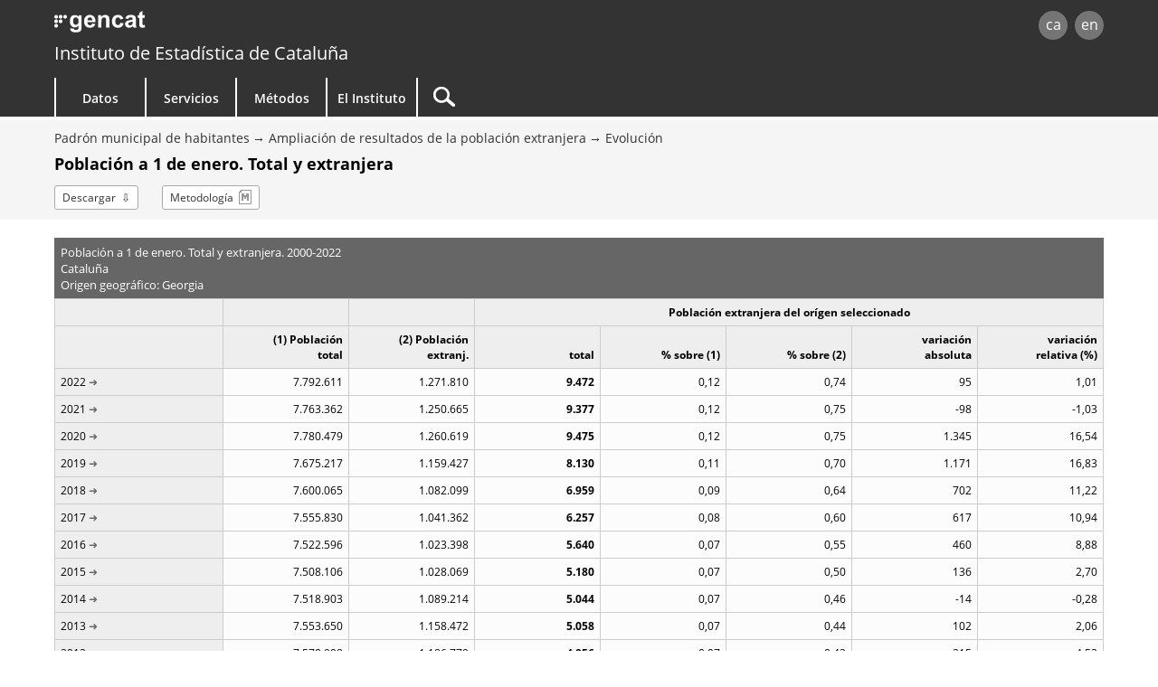

--- FILE ---
content_type: text/html;charset=utf-8
request_url: https://www.idescat.cat/pmhestrangera/?b=0&nac=d139&lang=es
body_size: 10267
content:
<!DOCTYPE html>
<html lang="es"><head>
	<meta name="viewport" content="width=device-width, initial-scale=1.0" />
	<meta charset="utf-8" />
	<title>Idescat. Población a 1 de enero. Total y extranjera. Cataluña. Georgia</title>

	<link rel="stylesheet" type="text/css" media="all" href="/estils/std.css"/>
	<link rel="search" type="application/opensearchdescription+xml" href="/xml/opensearch-es.xml" title="Idescat" />
	<link rel="shortcut icon" href="/images/favicon.ico" type="image/x-icon" />
	<link rel="icon" sizes="192x192" href="/images/favicon192.png" type="image/png" />
	<link rel="apple-touch-icon" sizes="180x180" href="/images/favicon180.png" />
	<link rel="apple-touch-icon" sizes="152x152" href="/images/favicon152.png" />
	<link rel="apple-touch-icon" sizes="120x120" href="/images/favicon120.png" />
	<link rel="alternate" type="application/rss+xml" title="Idescat. Novedades" href="/novetats/?m=rss&amp;lang=es" />
	<script type="text/javascript" src="/commonScripts/idescat.js"></script>
	<script type="text/javascript" src="/commonScripts/es/idescat.js"></script>
	<link rel="alternate" type="application/json+oembed" href="//api.idescat.cat/embed/v1/oembed.json?url=https%3A%2F%2Fwww.idescat.cat%2Fpmhestrangera%2F%3Fb%3D0%26nac%3Dd139%26lang%3Des" />
	<link rel="alternate" type="application/xml+oembed" href="//api.idescat.cat/embed/v1/oembed.xml?url=https%3A%2F%2Fwww.idescat.cat%2Fpmhestrangera%2F%3Fb%3D0%26nac%3Dd139%26lang%3Des" />
<!-- Global site tag (gtag.js) - Google Analytics -->
<script async src="https://www.googletagmanager.com/gtag/js?id=G-0Z6NJ7PL6K"></script>
<script>IDESCAT.analitica({
"seccio": "dades",
"tema": "xifpo",
"estad": "pmh",
"prod": "poblacioestrangera"
});</script>
</head>

<body>
	<!-- Google Tag Manager (noscript) -->
	<noscript><iframe title="Google Tag Manager" src="https://www.googletagmanager.com/ns.html?id=GTM-NH8MVLN"
	height="0" width="0" style="display:none;visibility:hidden"></iframe></noscript>
	<!-- End Google Tag Manager (noscript) -->
<div id="Contingut">
	<a class="WAIocult" href="#Titol">Saltar al contenido principal</a>
                 <header class="es">
                        <div class="aplec">
                        <div id="principal">
                             <div id="logo"><a href="/?lang=es" title="Instituto de Estad&iacute;stica de Catalu&ntilde;a (Idescat)">idescat</a></div>
                                 <div class="idiomes" role="navigation" aria-label="Idioma de la página">
<ul><li><a href="?b=0&amp;nac=d139" title="Versió en català" hreflang="ca">ca</a></li><li><a href="?b=0&amp;nac=d139&amp;lang=en" title="This page is totally or partially translated into English" hreflang="en">en</a></li></ul>
</div>
<div id="logogencat">
<a href="http://web.gencat.cat/es/inici/" title="Generalitat de Catalunya">gencat</a>
</div>
                        </div>
<div id="org">
<a href="/?lang=es">Instituto de Estad&iacute;stica de Catalu&ntilde;a</a>
</div>
                        <nav>
	<ul>
		<li id="dades">
			<h2><a href="/dades/?lang=es" aria-haspopup="true" aria-expanded="false" aria-controls="ARIAnavdades">Datos</a></h2>
			<div id="ARIAnavdades" class="tab">
				<div class="aplec">
					<div class="grup">
						<h3>Demograf&iacute;a y sociedad</h3>
						<ul>
							<li><a href="/tema/xifpo?lang=es">Poblaci&oacute;n</a></li>
							<li><a href="/tema/cultu?lang=es">Cultura &middot; Lengua</a></li>
							<li><a href="/tema/educa?lang=es">Educaci&oacute;n</a></li>
							<li><a href="/tema/elecc?lang=es">Elecciones</a></li>
							<li><a href="/tema/justi?lang=es">Justicia &middot; Seguridad</a></li>
							<li><a href="/tema/salut?lang=es">Salud</a></li>
							<li><a href="/tema/treba?lang=es">Trabajo</a></li>
						</ul>
						<h3>Calidad de vida</h3>
						<ul>
							<li><a href="/tema/cvida?lang=es">Condiciones de vida</a></li>
							<li><a href="/tema/habit?lang=es">Viviendas y edificios</a></li>
							<li><a href="/tema/ingre?lang=es">Ingresos y consumo de los hogares</a></li>
							<li><a href="/tema/proso?lang=es">Protecci&oacute;n social</a></li>
						</ul>
					</div>
					<div class="grup">
						<h3>Econom&iacute;a</h3>
						<ul>
							<li><a href="/tema/macro?lang=es">Macromagnitudes</a></li>
							<li><a href="/tema/empre?lang=es">Empresas &middot; Finanzas</a></li>
							<li><a href="/tema/finan?lang=es">Finanzas p&uacute;blicas</a></li>
							<li><a href="/tema/inver?lang=es">Inversi&oacute;n y comercio exterior</a></li>
							<li><a href="/tema/preus?lang=es">Precios</a></li>
							<li><a href="/tema/recer?lang=es">Investigaci&oacute;n &middot; Tecnolog&iacute;a</a></li>
						</ul>
						<h3>Sectores econ&oacute;micos</h3>
						<ul>
							<li><a href="/tema/agrar?lang=es">Agricultura &middot; Ganader&iacute;a &middot; Pesca</a></li>
							<li><a href="/tema/comer?lang=es">Comercio &middot; Servicios</a></li>
							<li><a href="/tema/const?lang=es">Construcci&oacute;n</a></li>
							<li><a href="/tema/indus?lang=es">Industria &middot; Energ&iacute;a</a></li>
							<li><a href="/tema/trans?lang=es">Transporte</a></li>
							<li><a href="/tema/turis?lang=es">Turismo</a></li>
						</ul>
						<h3>Medio ambiente &middot; Territorio</h3>
						<ul>
							<li><a href="/tema/media?lang=es">Medio ambiente</a></li>
							<li><a href="/tema/terri?lang=es">Territorio</a></li>
						</ul>
					</div>
					<div class="grup">
						<h3>Temas transversales</h3>
						<ul>
							<li><a href="/estad/experimental?lang=es">Estad&iacute;sticas experimentales</a></li>
							<li><a href="/estad/iig?lang=es">&Iacute;ndice de igualdad de g&eacute;nero</a></li>
							<li><a href="/dades/ods/?lang=es">Objetivos de desarrollo sostenible</a></li>
						</ul>
						<h3>Por &aacute;mbito geogr&aacute;fico</h3>
						<ul>
							<li><a href="/estad/?geo=prov&amp;lang=es">Provincias</a></li>
							<li><a href="/estad/?geo=at&amp;lang=es">&Aacute;mbitos del Plan territorial</a></li>
							<li><a href="/estad/?geo=com&amp;lang=es">Comarcas y Aran</a></li>
							<li><a href="/estad/?geo=mun&amp;lang=es">Municipios</a></li>
							<li><a href="/estad/?geo=ac&amp;lang=es">Agrupaciones censales</a></li>
							<li><a href="/estad/?geo=ep&amp;lang=es">Entidades de población</a></li>
							<li><a href="/estad/?geo=dis&amp;lang=es">Distritos</a></li>
							<li><a href="/estad/?geo=sec&amp;lang=es">Secciones censales</a></li>
						</ul>
						<h3>Datos básicos</h3>
						<ul>
							<li><a href="/indicadors/?id=basics&amp;lang=es">Indicadores b&aacute;sicos de Catalu&ntilde;a</a></li>
							<li><a href="/indicadors/?id=ue&amp;lang=es">Indicadores de la Uni&oacute;n Europea</a></li>
							<li><a href="/pub/?id=inddt&amp;lang=es">Indicadores demogr&aacute;ficos y de territorio</a></li>
							<li><a href="/indicadors/?id=aec&amp;lang=es">Anuario estad&iacute;stico de Catalu&ntilde;a</a></li>
							<li><a href="/emex/?lang=es">El municipio en cifras</a></li>
						</ul>
					</div>
					<div class="peu"><a href="/estad/?lang=es">Estad&iacute;sticas A&ndash;Z</a> <strong>&bull;</strong> <a href="/cal/?lang=es">Calendario</a> <strong>&bull;</strong> <a href="/novetats/?lang=es">Novedades</a> <strong>&bull;</strong> <a href="/dades/encurs/?lang=es">Encuestas en curso</a> <strong>&bull;</strong> <a href="/dades/obertes/?lang=es">Datos abiertos</a> <strong>&bull;</strong> <a href="/rectificacions/?lang=es">Rectificaciones</a> <strong>&bull;</strong> <a href="/dades/infografies/?lang=es">Infografías</a></div>
				</div>
			</div>
		</li>
		<li id="serveis">
			<h2><a href="/serveis/?lang=es" aria-haspopup="true" aria-expanded="false" aria-controls="ARIAnavserveis">Servicios</a></h2>
			<div id="ARIAnavserveis" class="tab">
				<div class="aplec">
					<div class="grup">
						<h3>Informaci&oacute;n estad&iacute;stica</h3>
						<ul>
							<li><a href="/serveis/pmf/?lang=es">Preguntas frecuentes</a></li>
							<li><a href="/serveis/consultes/?lang=es">Consultas</a></li>
							<li><a href="/serveis/cendoc/?lang=es">Centro de Documentación</a></li>
							<li><a href="/serveis/biblioteca/publicacions/?lang=es">Publicaciones del Idescat</a></li>
							<li class="abanda"><a href="/serveis/carta/?lang=es">Carta de servicios</a></li>
						</ul>
					</div>
					<div class="grup">
						<h3>Para los medios de comunicaci&oacute;n</h3>
						<ul>
							<li><a href="/serveis/premsa/?lang=es">Notas de prensa y consultas</a></li>
						</ul>
						<h3>Para el sector educativo</h3>
						<ul>
							<li><a href="/serveis/educacio/visites/?lang=es">Visitas al Idescat</a></li>
							<li><a href="/serveis/educacio/sessions/?lang=es">Sesiones monográficas</a></li>
							<li><a href="/serveis/educacio/concursos/?lang=es">Concursos</a></li>
						</ul>
						<h3>Para investigadores</h3>
						<ul>
							<li><a href="/serveis/dades/?lang=es">Datos confidenciales</a></li>
						</ul>
						<h3>Para desarrolladores</h3>
						<ul>
							<li><a href="/dev/api/?lang=es">API</a></li>
							<li><a href="/dev/visual/?lang=es">Visual</a></li>
						</ul>
					</div>
					<div class="grup">
						<h3>Para el Sistema estad&iacute;stico de Catalu&ntilde;a</h3>
						<ul>
							<li><a href="/formacio/?lang=es">Formaci&oacute;n y actividades</a></li>
						</ul>
						<h3>Generales</h3>
						<ul>
							<li><a href="/serveis/lloguer/?lang=es">Alquiler de espacios</a></li>
							<li><a href="/pagaments/?lang=es">Pagos</a></li>
						</ul>
					</div>
				</div>
			</div>
		</li>
		<li id="metodes">
			<h2><a href="/metodes/?lang=es" aria-haspopup="true" aria-expanded="false" aria-controls="ARIAnavmetodes">M&eacute;todos</a></h2>
			<div id="ARIAnavmetodes" class="tab">
				<div class="aplec">
					<div class="grup">
						<h3>Clasificaciones y c&oacute;digos</h3>
						<ul>
							<li><a href="/metodes/classificacions/?lang=es">Clasificaciones estad&iacute;sticas</a></li>
							<li><a href="/codis/?lang=es">C&oacute;digos territoriales y de entidades</a></li>
						</ul>
					</div>
					<div class="grup">
						<h3>Instrumentos de calidad</h3>
						<ul>
							<li><a href="/cal/?lang=es">Calendario de difusi&oacute;n de resultados</a></li>
							<li><a href="/metodes/difusio/?lang=es">Política de difusión de resultados</a></li>
							<li><a href="/dades/encurs/?lang=es">Encuestas en curso</a></li>
							<li><a href="/rectificacions/?lang=es">Rectificaciones</a></li>
							<li><a href="/metodes/bonespractiques/?lang=es">C&oacute;digo de buenas pr&aacute;cticas</a></li>
							<li><a href="/metodes/siie/?lang=es">Proyecto Qualitas</a></li>
							<li><a href="/serveis/carta/?lang=es">Carta de servicios</a></li>
						</ul>
					</div>
					<div class="grup">
						<h3>Investigaci&oacute;n e innovaci&oacute;n</h3>
						<ul>
							<li><a href="/sort/">Journal SORT</a></li>
							<li><a href="/metodes/manifestdades/?lang=es">Manifiesto de los datos</a></li>
						</ul>
					</div>
				</div>
			</div>
		</li>
		<li id="institut">
			<h2><a href="/institut/?lang=es" aria-haspopup="true" aria-expanded="false" aria-controls="ARIAnavinstitut">El Instituto</a></h2>
			<div id="ARIAnavinstitut" class="tab">
				<div class="aplec">
					<div class="grup">
						<h3>El Instituto de Estad&iacute;stica de Catalu&ntilde;a (Idescat)</h3>
						<ul>
							<li><a href="/institut/idescat/?lang=es">Presentaci&oacute;n</a></li>
							<li><a href="/institut/idescat/organitzacio/?lang=es">Organizaci&oacute;n</a></li>
							<li><a href="/institut/idescat/memoria/?lang=es">Memoria anual</a></li>
							<li><a href="/institut/idescat/convenis/?lang=es">Convenios</a></li>
							<li><a href="/institut/web/privadesa/?lang=es">Protección de datos</a></li>
							<li><a href="/institut/idescat/transparencia/?lang=es">Transparencia</a></li>
							<li><a href="/institut/idescat/contractacio/?lang=es">Perfil del contratante</a></li>
							<li><a href="/institut/idescat/ofertes/?lang=es">Ofertas de empleo</a></li>
							<li class="abanda"><a href="/institut/idescat/contacte/?lang=es">Contacto</a></li>
						</ul>
					</div>
					<div class="grup">
						<h3>El Sistema Estad&iacute;stico de Catalu&ntilde;a (SEC)</h3>
						<ul>
							<li><a href="/institut/sec/?lang=es">Presentaci&oacute;n</a></li>
							<li><a href="/institut/sec/crsec/?lang=es">Consejo Rector</a></li>
							<li><a href="/institut/sec/legislacio/?lang=es">Legislaci&oacute;n</a></li>
							<li><a href="/pec/?lang=es">Plan estad&iacute;stico de Catalu&ntilde;a</a></li>
							<li><a href="/institut/sec/ciutadans/?lang=es">Los ciudadanos y la estad&iacute;stica oficial</a></li>
							<li><a href="/institut/sec/rfe/?lang=es">Registro de ficheros estad&iacute;sticos</a></li>
							<li><a href="/institut/sec/extranet/?lang=es">Extranet del SEC</a></li>
						</ul>
					</div>
				</div>
			</div>
		</li>
		<li id="cercador">
			<form method="get" action="/cercador/" accept-charset="UTF-8" role="search">
				<label class="WAIocult" for="inputSearch">Buscar</label><input aria-label="Buscar" id="inputSearch" value="" type="search" name="q" accesskey="T" spellcheck="false" />
				<input type="hidden" name="lang" value="es" />
			</form>
		</li>
	</ul>
</nav>

                 </div>
                 </header>
<main>
<div id="Titular">
<div class="aplec">
<ul id="BarraSituacio"><li><a href="/pub/?id=pmh&lang=es">Padrón municipal de habitantes</a></li><li><a href="/pmhestrangera/?lang=es">Ampliación de resultados de la población extranjera</a></li><li><a href="/pmhestrangera/?b=0&amp;lang=es">Evolución</a></li></ul>
	<h1 id="Titol"> Población a 1 de enero. Total y extranjera</h1>
<ul id="Opcions"><li class="download"><a href="/pmhestrangera/?b=0&amp;nac=d139&amp;lang=es&amp;f=ssv">Descargar</a></li><li class="metod"><a href="?b=0&amp;nac=d139&amp;lang=es&amp;m=m">Metodolog&iacute;a</a></li></ul>
</div>
</div>
<div class="aplec">

<table class="ApartNum xs Cols8">
<caption>
<span class="grup">Población a 1 de enero. Total y extranjera. 2000-2022</span>
<span class="grup">Cataluña</span>
<span class="grup">Origen geográfico: Georgia</span>
</caption>
<colgroup span="1"></colgroup><colgroup span="1"></colgroup><colgroup span="1"></colgroup><colgroup span="5"></colgroup><thead>
<tr>
<th></th>
<th scope="col" ></th>
<th scope="col" ></th>
<th colspan="5" scope="colgroup" class="cap">Población extranjera del orígen seleccionado</th>
</tr>
<tr class="cap">
<th class="etieti" scope="col"></th>
<th scope="col"><span class="grup">(1) Población</span>
<span class="grup">total</span>
</th>
<th scope="col"><span class="grup">(2) Población</span>
<span class="grup">extranj.</span>
</th>
<th scope="col" >total</th>
<th scope="col" >% sobre (1)</th>
<th scope="col" >% sobre (2)</th>
<th scope="col"><span class="grup">variación</span>
<span class="grup">absoluta</span>
</th>
<th scope="col"><span class="grup">variación</span>
<span class="grup">relativa (%)</span>
</th>
</tr>
</thead>
<tbody>
<tr class=" primera">
<th scope="row"><a href="?b=1&amp;nac=d139&amp;lang=es" title="2022: mostrar la población extranjera por grupos de edat y sexe este año">2022</a></th>
<td data-title="(1) Población total">7.792.611</td>
<td data-title="(2) Población extranj.">1.271.810</td>
<td data-title="Población extranjera del orígen seleccionado. Total" class="total">9.472</td>
<td data-title="Población extranjera del orígen seleccionado. % sobre (1)">0,12</td>
<td data-title="Población extranjera del orígen seleccionado. % sobre (2)">0,74</td>
<td data-title="Población extranjera del orígen seleccionado. Variación absoluta">95</td>
<td data-title="Población extranjera del orígen seleccionado. Variación relativa (%)">1,01</td>
</tr>
<tr>
<th scope="row"><a href="?b=1&amp;nac=d139&amp;t=2021&amp;lang=es" title="2021: mostrar la población extranjera por grupos de edat y sexe este año">2021</a></th>
<td data-title="(1) Población total">7.763.362</td>
<td data-title="(2) Población extranj.">1.250.665</td>
<td data-title="Población extranjera del orígen seleccionado. Total" class="total">9.377</td>
<td data-title="Población extranjera del orígen seleccionado. % sobre (1)">0,12</td>
<td data-title="Población extranjera del orígen seleccionado. % sobre (2)">0,75</td>
<td data-title="Población extranjera del orígen seleccionado. Variación absoluta">-98</td>
<td data-title="Población extranjera del orígen seleccionado. Variación relativa (%)">-1,03</td>
</tr>
<tr>
<th scope="row"><a href="?b=1&amp;nac=d139&amp;t=2020&amp;lang=es" title="2020: mostrar la población extranjera por grupos de edat y sexe este año">2020</a></th>
<td data-title="(1) Población total">7.780.479</td>
<td data-title="(2) Población extranj.">1.260.619</td>
<td data-title="Población extranjera del orígen seleccionado. Total" class="total">9.475</td>
<td data-title="Población extranjera del orígen seleccionado. % sobre (1)">0,12</td>
<td data-title="Población extranjera del orígen seleccionado. % sobre (2)">0,75</td>
<td data-title="Población extranjera del orígen seleccionado. Variación absoluta">1.345</td>
<td data-title="Población extranjera del orígen seleccionado. Variación relativa (%)">16,54</td>
</tr>
<tr>
<th scope="row"><a href="?b=1&amp;nac=d139&amp;t=2019&amp;lang=es" title="2019: mostrar la población extranjera por grupos de edat y sexe este año">2019</a></th>
<td data-title="(1) Población total">7.675.217</td>
<td data-title="(2) Población extranj.">1.159.427</td>
<td data-title="Población extranjera del orígen seleccionado. Total" class="total">8.130</td>
<td data-title="Población extranjera del orígen seleccionado. % sobre (1)">0,11</td>
<td data-title="Población extranjera del orígen seleccionado. % sobre (2)">0,70</td>
<td data-title="Población extranjera del orígen seleccionado. Variación absoluta">1.171</td>
<td data-title="Población extranjera del orígen seleccionado. Variación relativa (%)">16,83</td>
</tr>
<tr>
<th scope="row"><a href="?b=1&amp;nac=d139&amp;t=2018&amp;lang=es" title="2018: mostrar la población extranjera por grupos de edat y sexe este año">2018</a></th>
<td data-title="(1) Población total">7.600.065</td>
<td data-title="(2) Población extranj.">1.082.099</td>
<td data-title="Población extranjera del orígen seleccionado. Total" class="total">6.959</td>
<td data-title="Población extranjera del orígen seleccionado. % sobre (1)">0,09</td>
<td data-title="Población extranjera del orígen seleccionado. % sobre (2)">0,64</td>
<td data-title="Población extranjera del orígen seleccionado. Variación absoluta">702</td>
<td data-title="Población extranjera del orígen seleccionado. Variación relativa (%)">11,22</td>
</tr>
<tr>
<th scope="row"><a href="?b=1&amp;nac=d139&amp;t=2017&amp;lang=es" title="2017: mostrar la población extranjera por grupos de edat y sexe este año">2017</a></th>
<td data-title="(1) Población total">7.555.830</td>
<td data-title="(2) Población extranj.">1.041.362</td>
<td data-title="Población extranjera del orígen seleccionado. Total" class="total">6.257</td>
<td data-title="Población extranjera del orígen seleccionado. % sobre (1)">0,08</td>
<td data-title="Población extranjera del orígen seleccionado. % sobre (2)">0,60</td>
<td data-title="Población extranjera del orígen seleccionado. Variación absoluta">617</td>
<td data-title="Población extranjera del orígen seleccionado. Variación relativa (%)">10,94</td>
</tr>
<tr>
<th scope="row"><a href="?b=1&amp;nac=d139&amp;t=2016&amp;lang=es" title="2016: mostrar la población extranjera por grupos de edat y sexe este año">2016</a></th>
<td data-title="(1) Población total">7.522.596</td>
<td data-title="(2) Población extranj.">1.023.398</td>
<td data-title="Población extranjera del orígen seleccionado. Total" class="total">5.640</td>
<td data-title="Población extranjera del orígen seleccionado. % sobre (1)">0,07</td>
<td data-title="Población extranjera del orígen seleccionado. % sobre (2)">0,55</td>
<td data-title="Población extranjera del orígen seleccionado. Variación absoluta">460</td>
<td data-title="Población extranjera del orígen seleccionado. Variación relativa (%)">8,88</td>
</tr>
<tr>
<th scope="row"><a href="?b=1&amp;nac=d139&amp;t=2015&amp;lang=es" title="2015: mostrar la población extranjera por grupos de edat y sexe este año">2015</a></th>
<td data-title="(1) Población total">7.508.106</td>
<td data-title="(2) Población extranj.">1.028.069</td>
<td data-title="Población extranjera del orígen seleccionado. Total" class="total">5.180</td>
<td data-title="Población extranjera del orígen seleccionado. % sobre (1)">0,07</td>
<td data-title="Población extranjera del orígen seleccionado. % sobre (2)">0,50</td>
<td data-title="Población extranjera del orígen seleccionado. Variación absoluta">136</td>
<td data-title="Población extranjera del orígen seleccionado. Variación relativa (%)">2,70</td>
</tr>
<tr>
<th scope="row"><a href="?b=1&amp;nac=d139&amp;t=2014&amp;lang=es" title="2014: mostrar la población extranjera por grupos de edat y sexe este año">2014</a></th>
<td data-title="(1) Población total">7.518.903</td>
<td data-title="(2) Población extranj.">1.089.214</td>
<td data-title="Población extranjera del orígen seleccionado. Total" class="total">5.044</td>
<td data-title="Población extranjera del orígen seleccionado. % sobre (1)">0,07</td>
<td data-title="Población extranjera del orígen seleccionado. % sobre (2)">0,46</td>
<td data-title="Población extranjera del orígen seleccionado. Variación absoluta">-14</td>
<td data-title="Población extranjera del orígen seleccionado. Variación relativa (%)">-0,28</td>
</tr>
<tr>
<th scope="row"><a href="?b=1&amp;nac=d139&amp;t=2013&amp;lang=es" title="2013: mostrar la población extranjera por grupos de edat y sexe este año">2013</a></th>
<td data-title="(1) Población total">7.553.650</td>
<td data-title="(2) Población extranj.">1.158.472</td>
<td data-title="Población extranjera del orígen seleccionado. Total" class="total">5.058</td>
<td data-title="Población extranjera del orígen seleccionado. % sobre (1)">0,07</td>
<td data-title="Población extranjera del orígen seleccionado. % sobre (2)">0,44</td>
<td data-title="Población extranjera del orígen seleccionado. Variación absoluta">102</td>
<td data-title="Población extranjera del orígen seleccionado. Variación relativa (%)">2,06</td>
</tr>
<tr>
<th scope="row"><a href="?b=1&amp;nac=d139&amp;t=2012&amp;lang=es" title="2012: mostrar la población extranjera por grupos de edat y sexe este año">2012</a></th>
<td data-title="(1) Población total">7.570.908</td>
<td data-title="(2) Población extranj.">1.186.779</td>
<td data-title="Población extranjera del orígen seleccionado. Total" class="total">4.956</td>
<td data-title="Población extranjera del orígen seleccionado. % sobre (1)">0,07</td>
<td data-title="Población extranjera del orígen seleccionado. % sobre (2)">0,42</td>
<td data-title="Población extranjera del orígen seleccionado. Variación absoluta">215</td>
<td data-title="Población extranjera del orígen seleccionado. Variación relativa (%)">4,53</td>
</tr>
<tr>
<th scope="row"><a href="?b=1&amp;nac=d139&amp;t=2011&amp;lang=es" title="2011: mostrar la población extranjera por grupos de edat y sexe este año">2011</a></th>
<td data-title="(1) Población total">7.539.618</td>
<td data-title="(2) Población extranj.">1.185.852</td>
<td data-title="Población extranjera del orígen seleccionado. Total" class="total">4.741</td>
<td data-title="Población extranjera del orígen seleccionado. % sobre (1)">0,06</td>
<td data-title="Población extranjera del orígen seleccionado. % sobre (2)">0,40</td>
<td data-title="Población extranjera del orígen seleccionado. Variación absoluta">93</td>
<td data-title="Población extranjera del orígen seleccionado. Variación relativa (%)">2,00</td>
</tr>
<tr>
<th scope="row"><a href="?b=1&amp;nac=d139&amp;t=2010&amp;lang=es" title="2010: mostrar la población extranjera por grupos de edat y sexe este año">2010</a></th>
<td data-title="(1) Población total">7.512.381</td>
<td data-title="(2) Población extranj.">1.198.538</td>
<td data-title="Población extranjera del orígen seleccionado. Total" class="total">4.648</td>
<td data-title="Población extranjera del orígen seleccionado. % sobre (1)">0,06</td>
<td data-title="Población extranjera del orígen seleccionado. % sobre (2)">0,39</td>
<td data-title="Población extranjera del orígen seleccionado. Variación absoluta">-101</td>
<td data-title="Población extranjera del orígen seleccionado. Variación relativa (%)">-2,13</td>
</tr>
<tr>
<th scope="row"><a href="?b=1&amp;nac=d139&amp;t=2009&amp;lang=es" title="2009: mostrar la población extranjera por grupos de edat y sexe este año">2009</a></th>
<td data-title="(1) Población total">7.475.420</td>
<td data-title="(2) Población extranj.">1.189.279</td>
<td data-title="Población extranjera del orígen seleccionado. Total" class="total">4.749</td>
<td data-title="Población extranjera del orígen seleccionado. % sobre (1)">0,06</td>
<td data-title="Población extranjera del orígen seleccionado. % sobre (2)">0,40</td>
<td data-title="Población extranjera del orígen seleccionado. Variación absoluta">660</td>
<td data-title="Población extranjera del orígen seleccionado. Variación relativa (%)">16,14</td>
</tr>
<tr>
<th scope="row"><a href="?b=1&amp;nac=d139&amp;t=2008&amp;lang=es" title="2008: mostrar la población extranjera por grupos de edat y sexe este año">2008</a></th>
<td data-title="(1) Población total">7.364.078</td>
<td data-title="(2) Población extranj.">1.103.790</td>
<td data-title="Población extranjera del orígen seleccionado. Total" class="total">4.089</td>
<td data-title="Población extranjera del orígen seleccionado. % sobre (1)">0,06</td>
<td data-title="Población extranjera del orígen seleccionado. % sobre (2)">0,37</td>
<td data-title="Población extranjera del orígen seleccionado. Variación absoluta">1.012</td>
<td data-title="Población extranjera del orígen seleccionado. Variación relativa (%)">32,89</td>
</tr>
<tr>
<th scope="row"><a href="?b=1&amp;nac=d139&amp;t=2007&amp;lang=es" title="2007: mostrar la población extranjera por grupos de edat y sexe este año">2007</a></th>
<td data-title="(1) Población total">7.210.508</td>
<td data-title="(2) Población extranj.">972.507</td>
<td data-title="Población extranjera del orígen seleccionado. Total" class="total">3.077</td>
<td data-title="Población extranjera del orígen seleccionado. % sobre (1)">0,04</td>
<td data-title="Población extranjera del orígen seleccionado. % sobre (2)">0,32</td>
<td data-title="Población extranjera del orígen seleccionado. Variación absoluta">591</td>
<td data-title="Población extranjera del orígen seleccionado. Variación relativa (%)">23,77</td>
</tr>
<tr>
<th scope="row"><a href="?b=1&amp;nac=d139&amp;t=2006&amp;lang=es" title="2006: mostrar la población extranjera por grupos de edat y sexe este año">2006</a></th>
<td data-title="(1) Población total">7.134.697</td>
<td data-title="(2) Población extranj.">913.757</td>
<td data-title="Población extranjera del orígen seleccionado. Total" class="total">2.486</td>
<td data-title="Población extranjera del orígen seleccionado. % sobre (1)">0,03</td>
<td data-title="Población extranjera del orígen seleccionado. % sobre (2)">0,27</td>
<td data-title="Población extranjera del orígen seleccionado. Variación absoluta">538</td>
<td data-title="Población extranjera del orígen seleccionado. Variación relativa (%)">27,62</td>
</tr>
<tr>
<th scope="row"><a href="?b=1&amp;nac=d139&amp;t=2005&amp;lang=es" title="2005: mostrar la población extranjera por grupos de edat y sexe este año">2005</a></th>
<td data-title="(1) Población total">6.995.206</td>
<td data-title="(2) Población extranj.">798.904</td>
<td data-title="Población extranjera del orígen seleccionado. Total" class="total">1.948</td>
<td data-title="Población extranjera del orígen seleccionado. % sobre (1)">0,03</td>
<td data-title="Población extranjera del orígen seleccionado. % sobre (2)">0,24</td>
<td data-title="Población extranjera del orígen seleccionado. Variación absoluta">513</td>
<td data-title="Población extranjera del orígen seleccionado. Variación relativa (%)">35,75</td>
</tr>
<tr>
<th scope="row"><a href="?b=1&amp;nac=d139&amp;t=2004&amp;lang=es" title="2004: mostrar la población extranjera por grupos de edat y sexe este año">2004</a></th>
<td data-title="(1) Población total">6.813.319</td>
<td data-title="(2) Población extranj.">642.846</td>
<td data-title="Población extranjera del orígen seleccionado. Total" class="total">1.435</td>
<td data-title="Población extranjera del orígen seleccionado. % sobre (1)">0,02</td>
<td data-title="Población extranjera del orígen seleccionado. % sobre (2)">0,22</td>
<td data-title="Población extranjera del orígen seleccionado. Variación absoluta">345</td>
<td data-title="Población extranjera del orígen seleccionado. Variación relativa (%)">31,65</td>
</tr>
<tr>
<th scope="row"><a href="?b=1&amp;nac=d139&amp;t=2003&amp;lang=es" title="2003: mostrar la población extranjera por grupos de edat y sexe este año">2003</a></th>
<td data-title="(1) Población total">6.704.146</td>
<td data-title="(2) Población extranj.">543.008</td>
<td data-title="Población extranjera del orígen seleccionado. Total" class="total">1.090</td>
<td data-title="Población extranjera del orígen seleccionado. % sobre (1)">0,02</td>
<td data-title="Población extranjera del orígen seleccionado. % sobre (2)">0,20</td>
<td data-title="Población extranjera del orígen seleccionado. Variación absoluta">535</td>
<td data-title="Población extranjera del orígen seleccionado. Variación relativa (%)">96,40</td>
</tr>
<tr>
<th scope="row"><a href="?b=1&amp;nac=d139&amp;t=2002&amp;lang=es" title="2002: mostrar la población extranjera por grupos de edat y sexe este año">2002</a></th>
<td data-title="(1) Población total">6.506.440</td>
<td data-title="(2) Población extranj.">382.020</td>
<td data-title="Población extranjera del orígen seleccionado. Total" class="total">555</td>
<td data-title="Población extranjera del orígen seleccionado. % sobre (1)"><0,01</td>
<td data-title="Población extranjera del orígen seleccionado. % sobre (2)">0,15</td>
<td data-title="Población extranjera del orígen seleccionado. Variación absoluta">340</td>
<td data-title="Población extranjera del orígen seleccionado. Variación relativa (%)">158,14</td>
</tr>
<tr>
<th scope="row"><a href="?b=1&amp;nac=d139&amp;t=2001&amp;lang=es" title="2001: mostrar la población extranjera por grupos de edat y sexe este año">2001</a></th>
<td data-title="(1) Población total">6.361.365</td>
<td data-title="(2) Población extranj.">257.320</td>
<td data-title="Población extranjera del orígen seleccionado. Total" class="total">215</td>
<td data-title="Población extranjera del orígen seleccionado. % sobre (1)"><0,01</td>
<td data-title="Población extranjera del orígen seleccionado. % sobre (2)">0,08</td>
<td data-title="Población extranjera del orígen seleccionado. Variación absoluta">153</td>
<td data-title="Población extranjera del orígen seleccionado. Variación relativa (%)">246,77</td>
</tr>
<tr class=" darrera">
<th scope="row"><a href="?b=1&amp;nac=d139&amp;t=2000&amp;lang=es" title="2000: mostrar la población extranjera por grupos de edat y sexe este año">2000</a></th>
<td data-title="(1) Población total">6.261.999</td>
<td data-title="(2) Población extranj.">181.590</td>
<td data-title="Población extranjera del orígen seleccionado. Total" class="total">62</td>
<td data-title="Población extranjera del orígen seleccionado. % sobre (1)"><0,01</td>
<td data-title="Población extranjera del orígen seleccionado. % sobre (2)">0,03</td>
<td data-title="Población extranjera del orígen seleccionado. Variación absoluta">..</td>
<td data-title="Población extranjera del orígen seleccionado. Variación relativa (%)">..</td>
</tr>
</tbody><tfoot>
  <tr>
    <th colspan="8">Fuente: Idescat. Padrón municipal de habitantes.</th>
  </tr>
  <tr>
    <th colspan="8">(..) Dato confidencial, con baja fiabilidad o no disponible.</th>
  </tr>
</tfoot>
</table>
<div id="Dataviz"></div>
<div class="ApartD Multigranular Filtre Plegable plegat " id="geo">
	<h2>Selección de lugar de residencia u origen geográfico</h2>
	<div class="ApartDContSenseVincles">
<form method="get" action=".">
<fieldset>
<legend>Lugar de residencia</legend>
<input type="hidden" name="b" value="0" />
<input type="hidden" name="nac" value="d139" />
<div class="Opcional">
<select class="Multigranular" aria-label="Lugar de residencia" name="geo"><option selected="selected" value="cat">Cataluña</option>
<optgroup label="Provincias">
<option value="prov:08">Barcelona</option>
<option value="prov:17">Girona</option>
<option value="prov:25">Lleida</option>
<option value="prov:43">Tarragona</option>
</optgroup>
<optgroup label="Ámbitos del plan territorial">
<option value="at:AT01">Metropolità</option>
<option value="at:AT02">Comarques Gironines</option>
<option value="at:AT03">Camp de Tarragona</option>
<option value="at:AT04">Terres de l'Ebre</option>
<option value="at:AT05">Ponent</option>
<option value="at:AT06">Comarques Centrals</option>
<option value="at:AT07">Alt Pirineu i Aran</option>
<option value="at:AT08">Penedès</option>
</optgroup>
<optgroup label="Comarcas">
<option value="com:01">Alt Camp</option>
<option value="com:02">Alt Empordà</option>
<option value="com:03">Alt Penedès</option>
<option value="com:06">Anoia</option>
<option value="com:07">Bages</option>
<option value="com:08">Baix Camp</option>
<option value="com:09">Baix Ebre</option>
<option value="com:10">Baix Empordà</option>
<option value="com:11">Baix Llobregat</option>
<option value="com:12">Baix Penedès</option>
<option value="com:13">Barcelonès</option>
<option value="com:14">Berguedà</option>
<option value="com:15">Cerdanya</option>
<option value="com:17">Garraf</option>
<option value="com:19">Garrotxa</option>
<option value="com:20">Gironès</option>
<option value="com:21">Maresme</option>
<option value="com:24">Osona</option>
<option value="com:27">Pla d'Urgell</option>
<option value="com:28">Pla de l'Estany</option>
<option value="com:29">Priorat</option>
<option value="com:30">Ribera d'Ebre</option>
<option value="com:31">Ripollès</option>
<option value="com:32">Segarra</option>
<option value="com:33">Segrià</option>
<option value="com:34">Selva</option>
<option value="com:35">Solsonès</option>
<option value="com:36">Tarragonès</option>
<option value="com:38">Urgell</option>
<option value="com:40">Vallès Occidental</option>
<option value="com:41">Vallès Oriental</option>
</optgroup>
<optgroup label="Municipios">
<option value="mun:250077">Albatàrrec</option>
<option value="mun:170062">Alp</option>
<option value="mun:430136">Ametlla de Mar, l'</option>
<option value="mun:080060">Arenys de Mar</option>
<option value="mun:080095">Argentona</option>
<option value="mun:080121">Avinyó</option>
<option value="mun:080155">Badalona</option>
<option value="mun:080174">Balenyà</option>
<option value="mun:080180">Balsareny</option>
<option value="mun:080193">Barcelona</option>
<option value="mun:080207">Begues</option>
<option value="mun:080229">Berga</option>
<option value="mun:170221">Bisbal d'Empordà, la</option>
<option value="mun:170237">Blanes</option>
<option value="mun:430379">Calafell</option>
<option value="mun:080327">Caldes d'Estrac</option>
<option value="mun:080333">Caldes de Montbui</option>
<option value="mun:080351">Calella</option>
<option value="mun:170340">Calonge i Sant Antoni</option>
<option value="mun:430385">Cambrils</option>
<option value="mun:080403">Canet de Mar</option>
<option value="mun:080410">Canovelles</option>
<option value="mun:170486">Castell d'Aro, Platja d'Aro i s'Agaró</option>
<option value="mun:080543">Castellbisbal</option>
<option value="mun:080569">Castelldefels</option>
<option value="mun:080667">Castellví de Rosanes</option>
<option value="mun:080673">Centelles</option>
<option value="mun:082665">Cerdanyola del Vallès</option>
<option value="mun:170577">Corçà</option>
<option value="mun:080734">Cornellà de Llobregat</option>
<option value="mun:430496">Cornudella de Montsant</option>
<option value="mun:430509">Creixell</option>
<option value="mun:430516">Cunit</option>
<option value="mun:170622">Escala, l'</option>
<option value="mun:080771">Esplugues de Llobregat</option>
<option value="mun:170669">Figueres</option>
<option value="mun:430607">Flix</option>
<option value="mun:080832">Folgueroles</option>
<option value="mun:080898">Gavà</option>
<option value="mun:170792">Girona</option>
<option value="mun:080961">Granollers</option>
<option value="mun:251109">Guissona</option>
<option value="mun:081000">Gurb</option>
<option value="mun:081017">Hospitalet de Llobregat, l'</option>
<option value="mun:081022">Igualada</option>
<option value="mun:251137">Ivars d'Urgell</option>
<option value="mun:081056">Llagosta, la</option>
<option value="mun:170890">Llagostera</option>
<option value="mun:251207">Lleida</option>
<option value="mun:170950">Lloret de Mar</option>
<option value="mun:081108">Malgrat de Mar</option>
<option value="mun:081120">Manlleu</option>
<option value="mun:081136">Manresa</option>
<option value="mun:081141">Martorell</option>
<option value="mun:081189">Masnou, el</option>
<option value="mun:171019">Massanes</option>
<option value="mun:081213">Mataró</option>
<option value="mun:081234">Molins de Rei</option>
<option value="mun:081249">Mollet del Vallès</option>
<option value="mun:081252">Montcada i Reixac</option>
<option value="mun:081265">Montgat</option>
<option value="mun:430957">Morell, el</option>
<option value="mun:081430">Òdena</option>
<option value="mun:081496">Olost</option>
<option value="mun:171143">Olot</option>
<option value="mun:171175">Palafrugell</option>
<option value="mun:171181">Palamós</option>
<option value="mun:081568">Palau-solità i Plegamans</option>
<option value="mun:081574">Pallejà</option>
<option value="mun:081614">Piera</option>
<option value="mun:431093">Pobla de Mafumet, la</option>
<option value="mun:081691">Prat de Llobregat, el</option>
<option value="mun:081727">Premià de Mar</option>
<option value="mun:431233">Reus</option>
<option value="mun:081803">Ripollet</option>
<option value="mun:171501">Riudellots de la Selva</option>
<option value="mun:431299">Riudoms</option>
<option value="mun:081831">Roda de Ter</option>
<option value="mun:081846">Rubí</option>
<option value="mun:081878">Sabadell</option>
<option value="mun:081918">Sallent</option>
<option value="mun:439057">Salou</option>
<option value="mun:171557">Salt</option>
<option value="mun:081944">Sant Adrià de Besòs</option>
<option value="mun:081976">Sant Andreu de Llavaneres</option>
<option value="mun:082009">Sant Boi de Llobregat</option>
<option value="mun:082016">Sant Boi de Lluçanès</option>
<option value="mun:082042">Sant Climent de Llobregat</option>
<option value="mun:082055">Sant Cugat del Vallès</option>
<option value="mun:082107">Sant Feliu de Codines</option>
<option value="mun:171609">Sant Feliu de Guíxols</option>
<option value="mun:082114">Sant Feliu de Llobregat</option>
<option value="mun:171616">Sant Feliu de Pallerols</option>
<option value="mun:082093">Sant Fost de Campsentelles</option>
<option value="mun:171642">Sant Hilari Sacalm</option>
<option value="mun:082153">Sant Hipòlit de Voltregà</option>
<option value="mun:082188">Sant Joan de Vilatorrada</option>
<option value="mun:082172">Sant Joan Despí</option>
<option value="mun:251930">Sant Llorenç de Morunys</option>
<option value="mun:082346">Sant Pere de Vilamajor</option>
<option value="mun:082378">Sant Quirze de Besora</option>
<option value="mun:082401">Sant Sadurní d'Anoia</option>
<option value="mun:082628">Sant Vicenç de Castellet</option>
<option value="mun:082634">Sant Vicenç dels Horts</option>
<option value="mun:082457">Santa Coloma de Gramenet</option>
<option value="mun:082606">Santa Perpètua de Mogoda</option>
<option value="mun:082671">Sentmenat</option>
<option value="mun:171903">Serinyà</option>
<option value="mun:082690">Seva</option>
<option value="mun:171931">Sils</option>
<option value="mun:082704">Sitges</option>
<option value="mun:082785">Taradell</option>
<option value="mun:431482">Tarragona</option>
<option value="mun:082798">Terrassa</option>
<option value="mun:082830">Tona</option>
<option value="mun:082858">Torelló</option>
<option value="mun:431536">Torredembarra</option>
<option value="mun:082896">Torrelles de Llobregat</option>
<option value="mun:431634">Vendrell, el</option>
<option value="mun:082981">Vic</option>
<option value="mun:172137">Vidreres</option>
<option value="mun:083015">Viladecans</option>
<option value="mun:172214">Vilafant</option>
<option value="mun:083054">Vilafranca del Penedès</option>
<option value="mun:083073">Vilanova i la Geltrú</option>
<option value="mun:431711">Vila-seca</option>
<option value="mun:082140">Vilassar de Dalt</option>
<option value="mun:082191">Vilassar de Mar</option>
<option value="mun:172333">Vilobí d'Onyar</option>
</optgroup>
</select>
</div>
<input value="aceptar" type="submit" class="Boto" />
</fieldset>
</form>
<form method="get" action=".">
<fieldset>
<legend>Origen geográfico</legend>
<input type="hidden" name="b" value="0" />
<input type="hidden" name="geo" value="cat" />
<div class="Opcional">
<select class="Multigranular" aria-label="Origen geográfico" name="nac"><option value="a">Todos los paises</option>
<optgroup label="Continentes">
<option value="b1">Europa</option>
<option value="b2">África</option>
<option value="b3">América</option>
<option value="b4">Asia</option>
<option value="b5">Oceanía</option>
<option value="b6">Apátridas</option>
</optgroup>
<optgroup label="Subcontinentes">
<option value="c1">Unión Europea</option>
<option value="c2">Europa Central y Oriental</option>
<option value="c3">Resto de Europa</option>
<option value="c5">África oriental</option>
<option value="c6">África central</option>
<option value="c7">África del norte</option>
<option value="c8">África Meridional</option>
<option value="c9">África occidental</option>
<option value="c11">América del Norte</option>
<option value="c12">América Central</option>
<option value="c13">Caribe</option>
<option value="c14">América del Sur</option>
<option value="c16">Asia Central</option>
<option value="c17">Asia Oriental</option>
<option value="c18">Asia Meridional</option>
<option value="c19">Sudeste asiático</option>
<option value="c20">Oriente Medio</option>
<option value="c22">Australia y Nueva Zelanda</option>
<option value="c23">Resto de Oceanía</option>
<option value="c25">Apátridas</option>
</optgroup>
<optgroup label="Países">
<option value="d401">Afganistán</option>
<option value="d101">Albania</option>
<option value="d126">Alemania</option>
<option value="d124">Andorra</option>
<option value="d202">Angola</option>
<option value="d310">Antigua y Barbuda</option>
<option value="d555">Apátridas</option>
<option value="d402">Arabia Saudita</option>
<option value="d203">Argelia</option>
<option value="d340">Argentina</option>
<option value="d148">Armenia</option>
<option value="d501">Australia</option>
<option value="d102">Austria</option>
<option value="d442">Azerbaiyán</option>
<option value="d311">Bahamas</option>
<option value="d403">Bahrain</option>
<option value="d404">Bangladesh</option>
<option value="d312">Barbados</option>
<option value="d103">Bélgica</option>
<option value="d204">Benín</option>
<option value="d138">Bielorusia</option>
<option value="d341">Bolívia</option>
<option value="d145">Bosnia y Herzegovina</option>
<option value="d205">Botswana</option>
<option value="d342">Brasil</option>
<option value="d439">Brunei</option>
<option value="d104">Bulgaria</option>
<option value="d201">Burkina Faso</option>
<option value="d206">Burundi</option>
<option value="d207">Cabo Verde</option>
<option value="d417">Camboya</option>
<option value="d208">Camerún</option>
<option value="d301">Canada</option>
<option value="d246">Chad</option>
<option value="d344">Chile</option>
<option value="d407">China</option>
<option value="d106">Chipre</option>
<option value="d343">Colombia</option>
<option value="d209">Comores</option>
<option value="d210">Congo</option>
<option value="d314">Costa Rica</option>
<option value="d211">Côte d'Ivoire</option>
<option value="d146">Croacia</option>
<option value="d315">Cuba</option>
<option value="d107">Dinamarca</option>
<option value="d316">Dominica</option>
<option value="d345">Ecuador</option>
<option value="d213">Egipto</option>
<option value="d317">El Salvador</option>
<option value="d408">Emiratos Arabes Unidos</option>
<option value="d253">Eritrea</option>
<option value="d144">Eslovaquia</option>
<option value="d147">Eslovenia</option>
<option value="d302">Estados Unidos de América</option>
<option value="d141">Estonia</option>
<option value="d214">Etiopía</option>
<option value="d409">Filipinas</option>
<option value="d109">Finlandia</option>
<option value="d110">Francia</option>
<option value="d215">Gabón</option>
<option value="d216">Gambia</option>
<option selected="selected" value="d139">Georgia</option>
<option value="d217">Ghana</option>
<option value="d318">Granada</option>
<option value="d111">Grecia</option>
<option value="d319">Guatemala</option>
<option value="d218">Guinea</option>
<option value="d220">Guinea Ecuatorial</option>
<option value="d219">Guinea-Bissau</option>
<option value="d346">Guyana</option>
<option value="d320">Haití</option>
<option value="d321">Honduras</option>
<option value="d112">Hungría</option>
<option value="d410">Índia</option>
<option value="d411">Indonesia</option>
<option value="d413">Irán</option>
<option value="d412">Iraq</option>
<option value="d113">Irlanda</option>
<option value="d114">Islandia</option>
<option value="d414">Israel</option>
<option value="d115">Italia</option>
<option value="d322">Jamaica</option>
<option value="d415">Japón</option>
<option value="d416">Jordania</option>
<option value="d443">Kazakhstan</option>
<option value="d221">Kenya</option>
<option value="d444">Kirguizistán</option>
<option value="d514">Kiribati</option>
<option value="d418">Kuwait</option>
<option value="d419">Laos</option>
<option value="d136">Letonia</option>
<option value="d420">Líbano</option>
<option value="d223">Liberia</option>
<option value="d224">Libia</option>
<option value="d116">Liechtenstein</option>
<option value="d142">Lituania</option>
<option value="d117">Luxemburgo</option>
<option value="d156">Macedonia</option>
<option value="d225">Madagascar</option>
<option value="d421">Malaisia</option>
<option value="d226">Malawi</option>
<option value="d422">Maldivas</option>
<option value="d227">Mali</option>
<option value="d118">Malta</option>
<option value="d228">Marruecos</option>
<option value="d229">Mauricio</option>
<option value="d230">Mauritania</option>
<option value="d303">México</option>
<option value="d119">Mónaco</option>
<option value="d423">Mongolia</option>
<option value="d158">Montenegro</option>
<option value="d231">Mozambique</option>
<option value="d405">Myanmar</option>
<option value="d232">Namibia</option>
<option value="d424">Nepal</option>
<option value="d323">Nicaragua</option>
<option value="d233">Níger</option>
<option value="d234">Nigeria</option>
<option value="d120">Noruega</option>
<option value="d504">Nueva Zelanda</option>
<option value="d425">Omán</option>
<option value="d121">Países Bajos</option>
<option value="d426">Pakistán</option>
<option value="d449">Palestina</option>
<option value="d324">Panamá</option>
<option value="d347">Paraguay</option>
<option value="d348">Perú</option>
<option value="d122">Polonia</option>
<option value="d123">Portugal</option>
<option value="d427">Qatar</option>
<option value="d125">Reino Unido</option>
<option value="d235">Repúblia Centroafricana</option>
<option value="d143">República Checa</option>
<option value="d430">República de Corea</option>
<option value="d137">República de Moldova</option>
<option value="d250">República Democrática del Congo</option>
<option value="d326">República Dominicana</option>
<option value="d431">República Popular Democrática de Corea</option>
<option value="d245">República Unida de Tanzanía</option>
<option value="d128">Rumanía</option>
<option value="d154">Russia</option>
<option value="d237">Rwanda</option>
<option value="d329">Saint Kitts y Nevis</option>
<option value="d328">Saint Lucia</option>
<option value="d129">San Marino</option>
<option value="d238">Santo Tomé y Príncipe</option>
<option value="d239">Senegal</option>
<option value="d157">Serbia</option>
<option value="d240">Seychelles</option>
<option value="d241">Sierra Leona</option>
<option value="d432">Singapur</option>
<option value="d433">Siria</option>
<option value="d242">Somalia</option>
<option value="d434">Sri Lanka</option>
<option value="d236">Sudáfrica</option>
<option value="d243">Sudán</option>
<option value="d131">Suecia</option>
<option value="d132">Suiza</option>
<option value="d349">Surinam</option>
<option value="d435">Tailandia</option>
<option value="d445">Tayikistán</option>
<option value="d247">Togo</option>
<option value="d327">Trinidad y Tobago</option>
<option value="d248">Túnez</option>
<option value="d446">Turkmenistán</option>
<option value="d436">Turquía</option>
<option value="d135">Ucrania</option>
<option value="d249">Uganda</option>
<option value="d350">Uruguay</option>
<option value="d447">Uzbekistán</option>
<option value="d351">Venezuela</option>
<option value="d437">Vietnam</option>
<option value="d441">Yemen</option>
<option value="d251">Zambia</option>
<option value="d252">Zimbabwe</option>
</optgroup>
</select>
</div>
<input value="aceptar" type="submit" class="Boto" />
</fieldset>
</form>
	</div>
</div>
<div class="ApartD Arbre">
	<h2>
	<span class="accio">Tablas disponibles</span>
	</h2>
	<div class="ApartDCont">
<ul role="tree">
<li role="treeitem" class="selecc taula">
Evolución
</li>
<li role="treeitem" class="taula">
<a href="?geo=cat&amp;nac=d139&amp;b=1&amp;lang=es" title="Estructura de la población">Por edad y sexo</a>
</li>
<li role="treeitem">
<a href="?geo=cat&amp;nac=d139&amp;b=2&amp;lang=es" title="Por lugar de residencia">Por lugar de residencia</a><ul role="group" class="display:none">
<li role="treeitem" class="taula">
<a href="?geo=cat&amp;nac=d139&amp;b=2&amp;lang=es" title="Distribución per provincias">Por provincias</a>
</li>
<li role="treeitem" class="taula">
<a href="?geo=cat&amp;nac=d139&amp;b=3&amp;lang=es" title="Distribución por ámbitos del plan territorial">Por ámbitos del Plan territorial</a>
</li>
<li role="treeitem" class="taula">
<a href="?geo=cat&amp;nac=d139&amp;b=4&amp;lang=es" title="Distribución comarcal">Por comarcas</a>
</li>
<li role="treeitem" class="taula">
<a href="?geo=cat&amp;nac=d139&amp;b=6&amp;lang=es" title="Distribución municipal">Por municipios</a>
</li>
</ul>

</li>
<li role="treeitem">
<a href="?geo=cat&amp;nac=a&amp;b=11&amp;lang=es" title="Por origen geográfico">Por origen geográfico</a><ul role="group" class="display:none">
<li role="treeitem" class="taula">
<a href="?geo=cat&amp;nac=a&amp;b=11&amp;lang=es" title="Distribución por continentes">Por continentes</a>
</li>
<li role="treeitem" class="taula">
<a href="?geo=cat&amp;nac=a&amp;b=12&amp;lang=es" title="Distribución por paises">Por paises</a>
</li>
</ul>

</li>
</ul>
	</div>
</div>

</div>
</main>
<footer id="Peu" role="contentinfo">
<div class="aplec">
<div id="OnSou" class="xs-visible">
<h2>Usted está aquí:</h2>
<ul><li><a href="/pub/?id=pmh&lang=es">Padrón municipal de habitantes</a></li><li><a href="/pmhestrangera/?lang=es">Ampliación de resultados de la población extranjera</a></li><li><a href="/pmhestrangera/?b=0&amp;lang=es">Evolución</a></li><li>Población a 1 de enero. Total y extranjera</li></ul>
</div>
	<div id="idiomes" role="navigation" aria-label="Idioma de la página">
		<ul><li><a href="?b=0&amp;nac=d139" accesskey="1" hreflang="ca">ca</a></li><li><a href="?b=0&amp;nac=d139&amp;lang=en" accesskey="2" hreflang="en">en</a></li></ul>
	</div>
	<ul id="Copyright">
		<li><a href="/institut/web/?lang=es">Aviso legal</a></li>
		<li><a href="/institut/web/accessibilitat/?lang=es">Accesibilidad</a></li>
		<li><a href="/institut/?lang=es" class="idescat">Instituto de Estad&iacute;stica de Catalu&ntilde;a</a></li>
	</ul>
	<div class="Datacio"><time datetime="2022-02-24T11:00:00+00:00">24/02/2022</time></div>
	<ul id="xarxes">
		<li><a href="https://twitter.com/idescat?lang=es"><img src="/images/xc.png" alt="X (Twitter)" title="X (Twitter)"></a></li>
		<li><a href="https://www.linkedin.com/company/idescat"><img src="/images/linkedinc.png" alt="LinkedIn" title="LinkedIn"></a></li>
	</ul>
	<ul id="generalitat">
		<li><a href="http://web.gencat.cat/es/inici/"><img src="/images/mgencat.png" alt="www.gencat.cat"></a></li>
		<li><a class="amunt" >Volver arriba</a></li>
	</ul>
	<div id="pujar" class="amunt"></div>
</div>
</footer>

</div>
<script type="text/javascript">
IDESCAT.ini();
IDESCAT.multigranular();
IDESCAT.dataviz();
IDESCAT.arbre();
IDESCAT.plegable();
IDESCAT.download();
</script>
</body></html>


--- FILE ---
content_type: text/html;charset=utf-8
request_url: https://api.idescat.cat/g.ifr?url=https%3A%2F%2Fwww.idescat.cat%2Fpmhestrangera%2F%3Fb%3D0%26nac%3Dd139%26lang%3Des&lang=es&hid=1&auto=1
body_size: 2988
content:
<!DOCTYPE html>
<html lang="es">
<head>
	<meta name="viewport" content="width=device-width, initial-scale=1.0" />
	<meta charset="utf-8" />
	<meta http-equiv="X-UA-Compatible" content="IE=edge" />
	<base href="https://www.idescat.cat" />
	<title>Widget de visualizaci&oacute;n de datos</title>
	<meta http-equiv="Content-Language" content="es" />
	<link rel="stylesheet" type="text/css" media="all" href="/estils/dataviz211020.css" />
	
</head>
<body>
	<div id="Dataviz">
		<div class="Cont">
			<div class="pos"></div>
			<div class="nav">
				<div class="ant" title="Anterior" tabindex="0" role="button"></div>
				<div class="seg" title="Siguiente" tabindex="0" role="button"></div>
			</div>
			<ul id="botons"><li id="fs" title="Maximizar" class="max" tabindex="0" role="button"></li><li id="share" title="Compartir" tabindex="0" role="button"></li><li id="download" title="Descargar" tabindex="0" role="button"></li></ul>
			<div class="mini">
				<div class="nav">
					<div class="ant" title="Anterior" tabindex="0" role="button"></div>
					<div class="pos"></div>
					<div class="seg" title="Siguiente" tabindex="0" role="button"></div>
				</div>
			</div>
		</div>
	</div>
	<script type="text/javascript" src="/commonScripts/ext/jquery.js"></script>
	<script type="text/javascript" src="/commonScripts/giny/dataviz200210.js"></script>
	<script type="text/javascript">
		var
			lang="es",
			msg={
				max: "Maximizar",
				restaurar: "Restaurar",
				incrustar: "Incrustar",
				enllacar: "Enlazar",
				descarregar: "Descargar",
				tancar: "Cerrar",
				compText: "Compartir en",
				enllText: "Enlace",
				copiar: "Copie y pegue este c&oacute;digo en su p&aacute;gina &darr;",
				tots: "Todos los gr&aacute;ficos",
				actual: "Gr&aacute;fico actual",
				condicions: "Condiciones de uso",
				valor: "Valor",
				etiqueta: "Etiqueta",
				temps: "Tiempo",
				nom: "Nombre",
				grup: "Grupo",
				csv: "En formato <strong>CSV</strong> separado por:",
				json: "En formato <strong>JSON</strong>:",
				coma: "coma",
				punticoma: "punto y coma",
				ajuda: "&iquest;Qu&eacute; es esto?",
				error: "Los datos de este gr&aacute;fico no est&aacute;n disponibles. Disculpe las molestias.",
				datavizTitle: "Visualizaci&oacute;n de datos",
				"X (Twitter)": "enviar a X",
				Facebook: "compartir a Facebook",
				LinkedIn: "compartir a LinkedIn",
				WhatsApp: "compartir a WhatsApp",
				Email: "enviar por correo electrónico",
			},
			urls=["//www.idescat.cat/pmhestrangera/?b=0&amp;nac=d139&amp;lang=es&amp;graf=1", "//www.idescat.cat/pmhestrangera/?b=0&amp;nac=d139&amp;lang=es&amp;graf=2", "//www.idescat.cat/pmhestrangera/?b=0&amp;nac=d139&amp;lang=es&amp;graf=3"], 
			ids=["1", "2", "3"],
			href="https://www.idescat.cat/pmhestrangera/?b=0&amp;nac=d139&amp;lang=es",
			iframe=iframeLang(urls[0]),
			IEfullscreen, pos=0,
			getSize=false
		;

		ini();
	</script>
</body>
</html>

--- FILE ---
content_type: text/html;charset=ISO-8859-1
request_url: https://www.idescat.cat/pmhestrangera/?b=0&nac=d139&lang=es&graf=1&lang=es
body_size: 812
content:
<!DOCTYPE html>
<!--[if lt IE 7]><html class="lt-ie9 lt-ie8 lt-ie7"> <![endif]-->
<!--[if IE 7]><html class="lt-ie9 lt-ie8"> <![endif]-->
<!--[if IE 8]><html class="lt-ie9"> <![endif]-->
<!--[if gt IE 8]><!--> <html> <!--<![endif]-->
<head>
<meta charset="utf-8" />
<meta http-equiv="X-UA-Compatible" content="IE=edge" />
<link href="/estils/visual.css" rel="stylesheet" type="text/css" />
<script src="/commonScripts/lazyvisualsetup.js"></script>
<title>Idescat Visual</title>
</head>
<body>
<div id="visual" class="visual"></div>
<script>
visual(
{
lang: "es",
title: "Población extranjera. Origen geográfico: Georgia",
geo: "Cataluña",
time: ["2000","2001","2002","2003","2004","2005","2006","2007","2008","2009","2010","2011","2012","2013","2014","2015","2016","2017","2018","2019","2020","2021","2022"],
footer: "Fuente: Idescat. Padrón municipal de habitantes.",
dec: 0,
type:"tsline",
data:[{label:" Población extranjera del orígen seleccionado total",val: [62,215,555,1090,1435,1948,2486,3077,4089,4749,4648,4741,4956,5058,5044,5180,5640,6257,6959,8130,9475,9377,9472]
}
],
grid: {markings: (function(t){var o=[{yaxis:{from:0,to:0},color:"#666",lineWidth:2}],r=t.length;if(5===t[0].length||6===t[0].length)for(;r--;)(t[r].match(/[0-9]{4}01/)||t[r].match(/^[0-9]{4}1$/))&&o.push({color:"#666",lineWidth:.5,xaxis:{from:r,to:r}});return o})(["2000","2001","2002","2003","2004","2005","2006","2007","2008","2009","2010","2011","2012","2013","2014","2015","2016","2017","2018","2019","2020","2021","2022"])}
}
);
</script>
</body>
</html>

